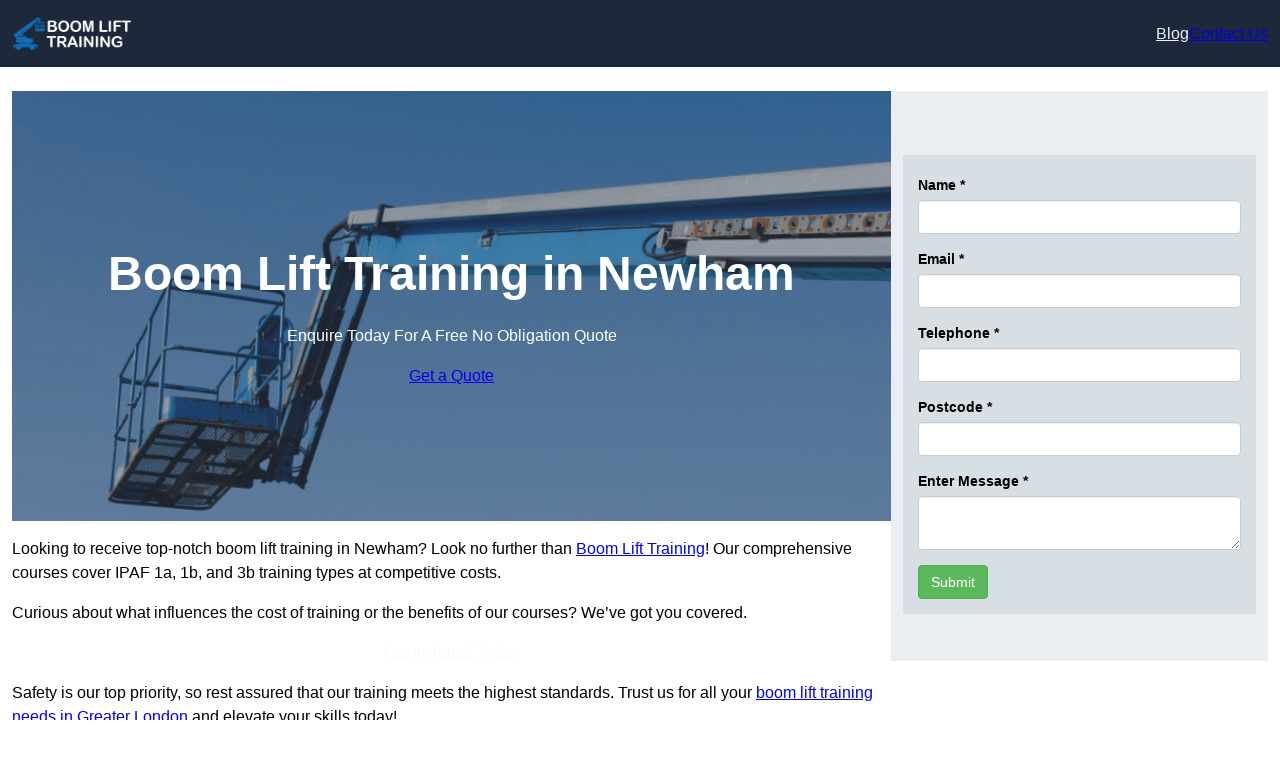

--- FILE ---
content_type: text/css
request_url: https://boomlifttraining.co.uk/wp-content/themes/sitesy/build/index.css?ver=1.0.0
body_size: 1008
content:
.icon-inserter .icon-container{cursor:pointer;display:flex}@media(min-width:600px){.icon-inserter-modal.components-modal__frame.icon-inserter-modal{min-height:50vh;width:50vw}}.icon-inserter-modal .components-search-control,.icon-inserter-modal__header{margin-bottom:20px}.icon-inserter-modal__header .components-search-control,.icon-inserter-modal__header .components-search-control .components-base-control__field{margin-bottom:0}.icon-inserter-modal__header .components-toggle-control{margin-bottom:0;margin-left:10px;padding-right:5px}.icon-inserter-modal__header .components-toggle-control .components-form-toggle{order:1}.icon-inserter-modal__body{max-height:calc(100% - 70px);overflow-y:auto}.icons-list{display:flex;flex-wrap:wrap;padding-top:10px}.icons-list__item{display:flex;flex-direction:column;height:auto;max-width:100px;width:20%}@media(max-width:600px){.icons-list__item{width:30%}}.icons-list__item:focus:not(:disabled){box-shadow:none;outline:none}.icons-list__item.is-active{background-color:var(--wp--preset--color--neutral-2)}.icons-list__item-icon>span{font-size:36px}.icons-list__item-title{text-transform:capitalize}.icon-inspector-controls .components-font-size-picker__custom-size-control{align-items:flex-start}.icon-inspector-controls .components-range-control__root{padding:0 5px}.icon-inspector-controls .components-range-control__marks{margin-top:13px}@font-face{font-display:block;font-family:Material Symbols Outlined;font-style:normal;font-weight:100 700;src:url(fonts/material-symbols-outlined.50d9121d.woff2) format("woff2")}.material-symbols-outlined{font-family:Material Symbols Outlined,sans-serif;font-feature-settings:"liga"}@font-face{font-display:block;font-family:Material Symbols Rounded;font-style:normal;font-weight:100 700;src:url(fonts/material-symbols-rounded.2345fa1b.woff2) format("woff2")}.material-symbols-outlined,.material-symbols-rounded{display:inline-block;font-size:24px;font-style:normal;font-weight:400;letter-spacing:normal;line-height:1;text-transform:none;white-space:nowrap;word-wrap:normal;direction:ltr;-webkit-font-smoothing:antialiased;-moz-osx-font-smoothing:grayscale;text-rendering:optimizeLegibility}.material-symbols-rounded{font-family:Material Symbols Rounded,sans-serif;font-feature-settings:"liga"}@font-face{font-display:block;font-family:Material Symbols Sharp;font-style:normal;font-weight:100 700;src:url(fonts/material-symbols-sharp.02e691a2.woff2) format("woff2")}.material-symbols-sharp{display:inline-block;font-family:Material Symbols Sharp,sans-serif;font-size:24px;font-style:normal;font-weight:400;letter-spacing:normal;line-height:1;text-transform:none;white-space:nowrap;word-wrap:normal;direction:ltr;-webkit-font-smoothing:antialiased;-moz-osx-font-smoothing:grayscale;font-feature-settings:"liga";text-rendering:optimizeLegibility}

.component-order-by .components-toggle-control{margin-bottom:0}.component-order-by .components-base-control{margin-bottom:0!important}
.wp-block-button[class*=has-icon__].has-icon-position__left .wp-block-button__link:before,.wp-block-button[class*=has-icon__]:not(.has-icon-position__left) .wp-block-button__link:after{content:""}.wp-block-button[class*=has-icon__] .wp-block-button__link:after,.wp-block-button[class*=has-icon__] .wp-block-button__link:before{background-color:currentColor;display:inline-block;height:1.25rem;-webkit-mask-position:center;mask-position:center;-webkit-mask-repeat:no-repeat;mask-repeat:no-repeat;-webkit-mask-size:contain;mask-size:contain;width:1.25rem}.wp-block-button[class*=has-icon__].has-icon__external .wp-block-button__link:after,.wp-block-button[class*=has-icon__].has-icon__external .wp-block-button__link:before{mask-image:url("data:image/svg+xml;utf8,<svg width=%2720%27 height=%2720%27 viewBox=%270 -960 960 960%27 xmlns=%27http://www.w3.org/2000/svg%27><path d=%27M212.309-140.001q-30.308 0-51.308-21t-21-51.308v-535.382q0-30.308 21-51.308t51.308-21h252.305V-760H212.309q-4.616 0-8.463 3.846-3.846 3.847-3.846 8.463v535.382q0 4.616 3.846 8.463 3.847 3.846 8.463 3.846h535.382q4.616 0 8.463-3.846 3.846-3.847 3.846-8.463v-252.305h59.999v252.305q0 30.308-21 51.308t-51.308 21H212.309Zm176.46-206.615-42.153-42.153L717.847-760H560v-59.999h259.999V-560H760v-157.847L388.769-346.616Z%27></path></svg>");-webkit-mask-image:url("data:image/svg+xml;utf8,<svg width=%2720%27 height=%2720%27 viewBox=%270 -960 960 960%27 xmlns=%27http://www.w3.org/2000/svg%27><path d=%27M212.309-140.001q-30.308 0-51.308-21t-21-51.308v-535.382q0-30.308 21-51.308t51.308-21h252.305V-760H212.309q-4.616 0-8.463 3.846-3.846 3.847-3.846 8.463v535.382q0 4.616 3.846 8.463 3.847 3.846 8.463 3.846h535.382q4.616 0 8.463-3.846 3.846-3.847 3.846-8.463v-252.305h59.999v252.305q0 30.308-21 51.308t-51.308 21H212.309Zm176.46-206.615-42.153-42.153L717.847-760H560v-59.999h259.999V-560H760v-157.847L388.769-346.616Z%27></path></svg>")}.wp-block-button[class*=has-icon__].has-icon__arrow-next .wp-block-button__link:after,.wp-block-button[class*=has-icon__].has-icon__arrow-next .wp-block-button__link:before{mask-image:url("data:image/svg+xml;utf8,<svg width=%2720%27 height=%2720%27 viewBox=%270 -960 960 960%27 xmlns=%27http://www.w3.org/2000/svg%27><path d=%27M400-280v-400l200 200-200 200Z%27></path></svg>");-webkit-mask-image:url("data:image/svg+xml;utf8,<svg width=%2720%27 height=%2720%27 viewBox=%270 -960 960 960%27 xmlns=%27http://www.w3.org/2000/svg%27><path d=%27M400-280v-400l200 200-200 200Z%27></path></svg>")}.wp-block-button[class*=has-icon__].has-icon__arrow-next-alt .wp-block-button__link:after,.wp-block-button[class*=has-icon__].has-icon__arrow-next-alt .wp-block-button__link:before{mask-image:url("data:image/svg+xml;utf8,<svg width=%2720%27 height=%2720%27 viewBox=%270 -960 960 960%27 xmlns=%27http://www.w3.org/2000/svg%27><path d=%27m560-240-56-58 142-142H160v-80h486L504-662l56-58 240 240-240 240Z%27></path></svg>");-webkit-mask-image:url("data:image/svg+xml;utf8,<svg width=%2720%27 height=%2720%27 viewBox=%270 -960 960 960%27 xmlns=%27http://www.w3.org/2000/svg%27><path d=%27m560-240-56-58 142-142H160v-80h486L504-662l56-58 240 240-240 240Z%27></path></svg>")}.wp-block-button[class*=has-icon__].has-icon__chevron-next .wp-block-button__link:after,.wp-block-button[class*=has-icon__].has-icon__chevron-next .wp-block-button__link:before{mask-image:url("data:image/svg+xml;utf8,<svg width=%2720%27 height=%2720%27 viewBox=%270 -960 960 960%27 xmlns=%27http://www.w3.org/2000/svg%27><path d=%27M504-480 320-664l56-56 240 240-240 240-56-56 184-184Z%27></path></svg>");-webkit-mask-image:url("data:image/svg+xml;utf8,<svg width=%2720%27 height=%2720%27 viewBox=%270 -960 960 960%27 xmlns=%27http://www.w3.org/2000/svg%27><path d=%27M504-480 320-664l56-56 240 240-240 240-56-56 184-184Z%27></path></svg>")}.wp-block-button[class*=has-icon__].has-icon__double-arrow-next .wp-block-button__link:after,.wp-block-button[class*=has-icon__].has-icon__double-arrow-next .wp-block-button__link:before{mask-image:url("data:image/svg+xml;utf8,<svg width=%2720%27 height=%2720%27 viewBox=%270 -960 960 960%27 xmlns=%27http://www.w3.org/2000/svg%27><path d=%27M383-480 200-664l56-56 240 240-240 240-56-56 183-184Zm264 0L464-664l56-56 240 240-240 240-56-56 183-184Z%27></path></svg>");-webkit-mask-image:url("data:image/svg+xml;utf8,<svg width=%2720%27 height=%2720%27 viewBox=%270 -960 960 960%27 xmlns=%27http://www.w3.org/2000/svg%27><path d=%27M383-480 200-664l56-56 240 240-240 240-56-56 183-184Zm264 0L464-664l56-56 240 240-240 240-56-56 183-184Z%27></path></svg>")}.wp-block-button[class*=has-icon__].has-icon__keyboard-arrow-next .wp-block-button__link:after,.wp-block-button[class*=has-icon__].has-icon__keyboard-arrow-next .wp-block-button__link:before{mask-image:url("data:image/svg+xml;utf8,<svg width=%2720%27 height=%2720%27 viewBox=%270 -960 960 960%27 xmlns=%27http://www.w3.org/2000/svg%27><path d=%27M504-480 320-664l56-56 240 240-240 240-56-56 184-184Z%27></path></svg>");-webkit-mask-image:url("data:image/svg+xml;utf8,<svg width=%2720%27 height=%2720%27 viewBox=%270 -960 960 960%27 xmlns=%27http://www.w3.org/2000/svg%27><path d=%27M504-480 320-664l56-56 240 240-240 240-56-56 184-184Z%27></path></svg>")}.button-icon-picker .components-panel__row:not(:nth-child(2)){margin-top:16px}.button-icon-picker .button-icon-picker__grid{border:1px solid #949494;border-radius:2px;padding:2px;width:100%}


--- FILE ---
content_type: text/javascript
request_url: https://boomlifttraining.co.uk/wp-content/themes/sitesy/assets/js//query-load-more.js?ver=1.0.0
body_size: 517
content:
document.addEventListener("DOMContentLoaded", () => {
	const loadMoreButtons = document.querySelectorAll('[id^="load-more-"]');
	loadMoreButtons.forEach(loadMoreButton => {
		loadMoreButton.addEventListener('click', () => {
			const urlPattern = loadMoreButton.getAttribute('data-urlpattern');
			const currentPage = parseInt(loadMoreButton.getAttribute('data-current-page'));
			const maxPage = parseInt(loadMoreButton.getAttribute('data-maxpage'));
			const perPage = parseInt(loadMoreButton.getAttribute('data-per-page')); // Fetch per_page value
			const remaining = parseInt(loadMoreButton.getAttribute('data-remaining')); // Fetch remaining value
			const url = urlPattern.replace("{pageNum}", currentPage + 1);

			const currentElementContainer = loadMoreButton.closest(".wp-block-query");
			const currentElementTemplate = currentElementContainer ? currentElementContainer.querySelector(".wp-block-post-template") : null;

			// Get the height of the last item
			const lastItem = currentElementTemplate.lastElementChild;
			const lastItemHeight = lastItem.offsetHeight;

			// Append multiple skeleton elements to currentElementTemplate
			const skeletonElements = [];
			const skeletonCount = Math.min(perPage, remaining); // Use the minimum of perPage and remaining
			for (let i = 0; i < skeletonCount; i++) {
				const skeletonElement = document.createElement('div');
				skeletonElement.classList.add('skeleton');
				// Set the height of the skeleton item to match the height of the last item
				skeletonElement.style.height = `${lastItemHeight}px`;
				currentElementTemplate.appendChild(skeletonElement);
				skeletonElements.push(skeletonElement);
			}

			fetch(url)
				.then(response => response.text())
				.then(html => {
					const responseDocument = new DOMParser().parseFromString(html, "text/html");
					const newElement = responseDocument.getElementById(loadMoreButton.id);
					const newElementContainer = newElement ? newElement.closest(".wp-block-query") : null;
					const newElementTemplate = newElementContainer ? newElementContainer.querySelector(".wp-block-post-template") : null;
					const newPosts = [];

					if (newElementTemplate) {
						newElementTemplate.querySelectorAll("li.wp-block-post").forEach(post => {
							newPosts.push(post);
						});
					}

					if (newPosts.length === 0) {
						loadMoreButton.style.display = 'none';
					} else {
						const currentElementTemplate = currentElementContainer ? currentElementContainer.querySelector(".wp-block-post-template") : null;

						if (currentElementTemplate) {
							newPosts.forEach((post, index) => {
								// Replace each skeleton element with the corresponding new item
								currentElementTemplate.replaceChild(post, skeletonElements[index]);
							});

							if (currentPage + 1 === maxPage) {
								loadMoreButton.style.display = 'none';
							}
						} else {
							loadMoreButton.style.display = 'none';
						}
					}

					loadMoreButton.setAttribute('data-current-page', currentPage + 1);
					loadMoreButton.setAttribute('data-remaining', remaining - newPosts.length); // Update remaining value
				})
				.catch(console.error);
		});
	});
});
